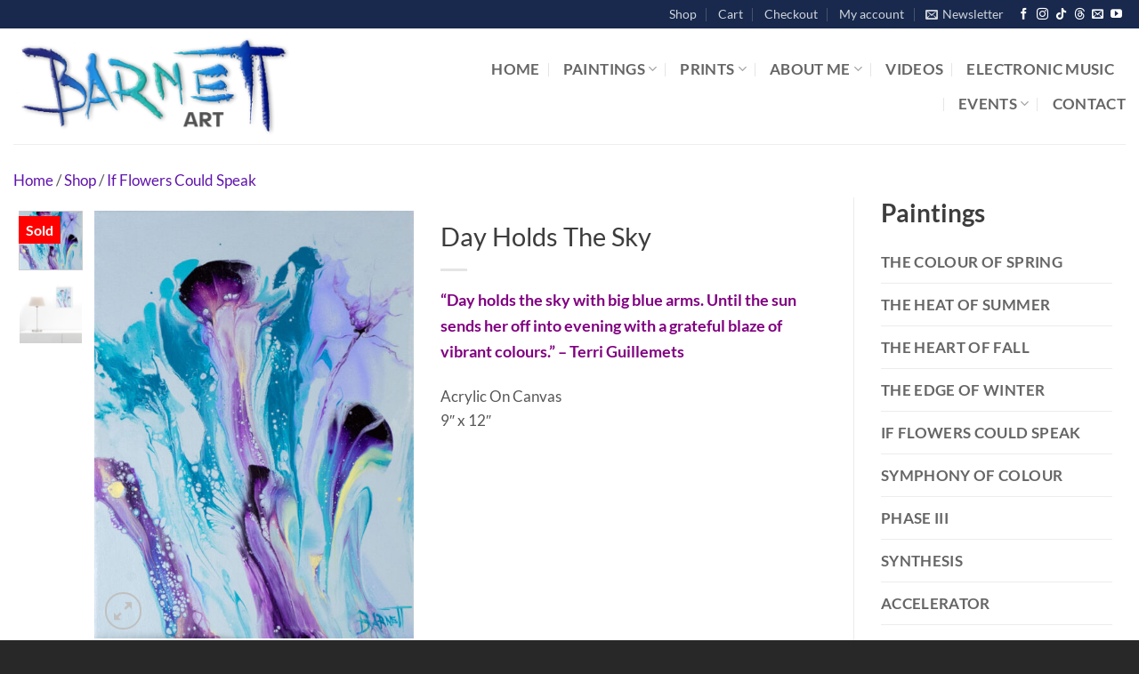

--- FILE ---
content_type: text/html; charset=utf-8
request_url: https://www.google.com/recaptcha/api2/anchor?ar=1&k=6LeitOMdAAAAAAClg9Ck1LDH5JdBscepVYhaQqfG&co=aHR0cHM6Ly9nYXJ5YmFybmV0dC5jYTo0NDM.&hl=en&v=TkacYOdEJbdB_JjX802TMer9&size=invisible&anchor-ms=20000&execute-ms=15000&cb=58j3xx7o8vgh
body_size: 45220
content:
<!DOCTYPE HTML><html dir="ltr" lang="en"><head><meta http-equiv="Content-Type" content="text/html; charset=UTF-8">
<meta http-equiv="X-UA-Compatible" content="IE=edge">
<title>reCAPTCHA</title>
<style type="text/css">
/* cyrillic-ext */
@font-face {
  font-family: 'Roboto';
  font-style: normal;
  font-weight: 400;
  src: url(//fonts.gstatic.com/s/roboto/v18/KFOmCnqEu92Fr1Mu72xKKTU1Kvnz.woff2) format('woff2');
  unicode-range: U+0460-052F, U+1C80-1C8A, U+20B4, U+2DE0-2DFF, U+A640-A69F, U+FE2E-FE2F;
}
/* cyrillic */
@font-face {
  font-family: 'Roboto';
  font-style: normal;
  font-weight: 400;
  src: url(//fonts.gstatic.com/s/roboto/v18/KFOmCnqEu92Fr1Mu5mxKKTU1Kvnz.woff2) format('woff2');
  unicode-range: U+0301, U+0400-045F, U+0490-0491, U+04B0-04B1, U+2116;
}
/* greek-ext */
@font-face {
  font-family: 'Roboto';
  font-style: normal;
  font-weight: 400;
  src: url(//fonts.gstatic.com/s/roboto/v18/KFOmCnqEu92Fr1Mu7mxKKTU1Kvnz.woff2) format('woff2');
  unicode-range: U+1F00-1FFF;
}
/* greek */
@font-face {
  font-family: 'Roboto';
  font-style: normal;
  font-weight: 400;
  src: url(//fonts.gstatic.com/s/roboto/v18/KFOmCnqEu92Fr1Mu4WxKKTU1Kvnz.woff2) format('woff2');
  unicode-range: U+0370-0377, U+037A-037F, U+0384-038A, U+038C, U+038E-03A1, U+03A3-03FF;
}
/* vietnamese */
@font-face {
  font-family: 'Roboto';
  font-style: normal;
  font-weight: 400;
  src: url(//fonts.gstatic.com/s/roboto/v18/KFOmCnqEu92Fr1Mu7WxKKTU1Kvnz.woff2) format('woff2');
  unicode-range: U+0102-0103, U+0110-0111, U+0128-0129, U+0168-0169, U+01A0-01A1, U+01AF-01B0, U+0300-0301, U+0303-0304, U+0308-0309, U+0323, U+0329, U+1EA0-1EF9, U+20AB;
}
/* latin-ext */
@font-face {
  font-family: 'Roboto';
  font-style: normal;
  font-weight: 400;
  src: url(//fonts.gstatic.com/s/roboto/v18/KFOmCnqEu92Fr1Mu7GxKKTU1Kvnz.woff2) format('woff2');
  unicode-range: U+0100-02BA, U+02BD-02C5, U+02C7-02CC, U+02CE-02D7, U+02DD-02FF, U+0304, U+0308, U+0329, U+1D00-1DBF, U+1E00-1E9F, U+1EF2-1EFF, U+2020, U+20A0-20AB, U+20AD-20C0, U+2113, U+2C60-2C7F, U+A720-A7FF;
}
/* latin */
@font-face {
  font-family: 'Roboto';
  font-style: normal;
  font-weight: 400;
  src: url(//fonts.gstatic.com/s/roboto/v18/KFOmCnqEu92Fr1Mu4mxKKTU1Kg.woff2) format('woff2');
  unicode-range: U+0000-00FF, U+0131, U+0152-0153, U+02BB-02BC, U+02C6, U+02DA, U+02DC, U+0304, U+0308, U+0329, U+2000-206F, U+20AC, U+2122, U+2191, U+2193, U+2212, U+2215, U+FEFF, U+FFFD;
}
/* cyrillic-ext */
@font-face {
  font-family: 'Roboto';
  font-style: normal;
  font-weight: 500;
  src: url(//fonts.gstatic.com/s/roboto/v18/KFOlCnqEu92Fr1MmEU9fCRc4AMP6lbBP.woff2) format('woff2');
  unicode-range: U+0460-052F, U+1C80-1C8A, U+20B4, U+2DE0-2DFF, U+A640-A69F, U+FE2E-FE2F;
}
/* cyrillic */
@font-face {
  font-family: 'Roboto';
  font-style: normal;
  font-weight: 500;
  src: url(//fonts.gstatic.com/s/roboto/v18/KFOlCnqEu92Fr1MmEU9fABc4AMP6lbBP.woff2) format('woff2');
  unicode-range: U+0301, U+0400-045F, U+0490-0491, U+04B0-04B1, U+2116;
}
/* greek-ext */
@font-face {
  font-family: 'Roboto';
  font-style: normal;
  font-weight: 500;
  src: url(//fonts.gstatic.com/s/roboto/v18/KFOlCnqEu92Fr1MmEU9fCBc4AMP6lbBP.woff2) format('woff2');
  unicode-range: U+1F00-1FFF;
}
/* greek */
@font-face {
  font-family: 'Roboto';
  font-style: normal;
  font-weight: 500;
  src: url(//fonts.gstatic.com/s/roboto/v18/KFOlCnqEu92Fr1MmEU9fBxc4AMP6lbBP.woff2) format('woff2');
  unicode-range: U+0370-0377, U+037A-037F, U+0384-038A, U+038C, U+038E-03A1, U+03A3-03FF;
}
/* vietnamese */
@font-face {
  font-family: 'Roboto';
  font-style: normal;
  font-weight: 500;
  src: url(//fonts.gstatic.com/s/roboto/v18/KFOlCnqEu92Fr1MmEU9fCxc4AMP6lbBP.woff2) format('woff2');
  unicode-range: U+0102-0103, U+0110-0111, U+0128-0129, U+0168-0169, U+01A0-01A1, U+01AF-01B0, U+0300-0301, U+0303-0304, U+0308-0309, U+0323, U+0329, U+1EA0-1EF9, U+20AB;
}
/* latin-ext */
@font-face {
  font-family: 'Roboto';
  font-style: normal;
  font-weight: 500;
  src: url(//fonts.gstatic.com/s/roboto/v18/KFOlCnqEu92Fr1MmEU9fChc4AMP6lbBP.woff2) format('woff2');
  unicode-range: U+0100-02BA, U+02BD-02C5, U+02C7-02CC, U+02CE-02D7, U+02DD-02FF, U+0304, U+0308, U+0329, U+1D00-1DBF, U+1E00-1E9F, U+1EF2-1EFF, U+2020, U+20A0-20AB, U+20AD-20C0, U+2113, U+2C60-2C7F, U+A720-A7FF;
}
/* latin */
@font-face {
  font-family: 'Roboto';
  font-style: normal;
  font-weight: 500;
  src: url(//fonts.gstatic.com/s/roboto/v18/KFOlCnqEu92Fr1MmEU9fBBc4AMP6lQ.woff2) format('woff2');
  unicode-range: U+0000-00FF, U+0131, U+0152-0153, U+02BB-02BC, U+02C6, U+02DA, U+02DC, U+0304, U+0308, U+0329, U+2000-206F, U+20AC, U+2122, U+2191, U+2193, U+2212, U+2215, U+FEFF, U+FFFD;
}
/* cyrillic-ext */
@font-face {
  font-family: 'Roboto';
  font-style: normal;
  font-weight: 900;
  src: url(//fonts.gstatic.com/s/roboto/v18/KFOlCnqEu92Fr1MmYUtfCRc4AMP6lbBP.woff2) format('woff2');
  unicode-range: U+0460-052F, U+1C80-1C8A, U+20B4, U+2DE0-2DFF, U+A640-A69F, U+FE2E-FE2F;
}
/* cyrillic */
@font-face {
  font-family: 'Roboto';
  font-style: normal;
  font-weight: 900;
  src: url(//fonts.gstatic.com/s/roboto/v18/KFOlCnqEu92Fr1MmYUtfABc4AMP6lbBP.woff2) format('woff2');
  unicode-range: U+0301, U+0400-045F, U+0490-0491, U+04B0-04B1, U+2116;
}
/* greek-ext */
@font-face {
  font-family: 'Roboto';
  font-style: normal;
  font-weight: 900;
  src: url(//fonts.gstatic.com/s/roboto/v18/KFOlCnqEu92Fr1MmYUtfCBc4AMP6lbBP.woff2) format('woff2');
  unicode-range: U+1F00-1FFF;
}
/* greek */
@font-face {
  font-family: 'Roboto';
  font-style: normal;
  font-weight: 900;
  src: url(//fonts.gstatic.com/s/roboto/v18/KFOlCnqEu92Fr1MmYUtfBxc4AMP6lbBP.woff2) format('woff2');
  unicode-range: U+0370-0377, U+037A-037F, U+0384-038A, U+038C, U+038E-03A1, U+03A3-03FF;
}
/* vietnamese */
@font-face {
  font-family: 'Roboto';
  font-style: normal;
  font-weight: 900;
  src: url(//fonts.gstatic.com/s/roboto/v18/KFOlCnqEu92Fr1MmYUtfCxc4AMP6lbBP.woff2) format('woff2');
  unicode-range: U+0102-0103, U+0110-0111, U+0128-0129, U+0168-0169, U+01A0-01A1, U+01AF-01B0, U+0300-0301, U+0303-0304, U+0308-0309, U+0323, U+0329, U+1EA0-1EF9, U+20AB;
}
/* latin-ext */
@font-face {
  font-family: 'Roboto';
  font-style: normal;
  font-weight: 900;
  src: url(//fonts.gstatic.com/s/roboto/v18/KFOlCnqEu92Fr1MmYUtfChc4AMP6lbBP.woff2) format('woff2');
  unicode-range: U+0100-02BA, U+02BD-02C5, U+02C7-02CC, U+02CE-02D7, U+02DD-02FF, U+0304, U+0308, U+0329, U+1D00-1DBF, U+1E00-1E9F, U+1EF2-1EFF, U+2020, U+20A0-20AB, U+20AD-20C0, U+2113, U+2C60-2C7F, U+A720-A7FF;
}
/* latin */
@font-face {
  font-family: 'Roboto';
  font-style: normal;
  font-weight: 900;
  src: url(//fonts.gstatic.com/s/roboto/v18/KFOlCnqEu92Fr1MmYUtfBBc4AMP6lQ.woff2) format('woff2');
  unicode-range: U+0000-00FF, U+0131, U+0152-0153, U+02BB-02BC, U+02C6, U+02DA, U+02DC, U+0304, U+0308, U+0329, U+2000-206F, U+20AC, U+2122, U+2191, U+2193, U+2212, U+2215, U+FEFF, U+FFFD;
}

</style>
<link rel="stylesheet" type="text/css" href="https://www.gstatic.com/recaptcha/releases/TkacYOdEJbdB_JjX802TMer9/styles__ltr.css">
<script nonce="5MGwD_euJXq4hZ6PlcA-GQ" type="text/javascript">window['__recaptcha_api'] = 'https://www.google.com/recaptcha/api2/';</script>
<script type="text/javascript" src="https://www.gstatic.com/recaptcha/releases/TkacYOdEJbdB_JjX802TMer9/recaptcha__en.js" nonce="5MGwD_euJXq4hZ6PlcA-GQ">
      
    </script></head>
<body><div id="rc-anchor-alert" class="rc-anchor-alert"></div>
<input type="hidden" id="recaptcha-token" value="[base64]">
<script type="text/javascript" nonce="5MGwD_euJXq4hZ6PlcA-GQ">
      recaptcha.anchor.Main.init("[\x22ainput\x22,[\x22bgdata\x22,\x22\x22,\[base64]/SFtmKytdPWc6KGc8MjA0OD9IW2YrK109Zz4+NnwxOTI6KChnJjY0NTEyKT09NTUyOTYmJnYrMTxMLmxlbmd0aCYmKEwuY2hhckNvZGVBdCh2KzEpJjY0NTEyKT09NTYzMjA/[base64]/[base64]/[base64]/[base64]/[base64]/[base64]/[base64]/[base64]/[base64]/[base64]/[base64]/[base64]/[base64]\\u003d\\u003d\x22,\[base64]\\u003d\x22,\[base64]/DqMKUwq/CkcOlMSjCvMKDw73DtGYFwpnCsWHDn8Ofe8KHwrLCvcKqZz/DuXnCucKyLcK2wrzCqFdow6LCs8OCw6NrD8K4NV/[base64]/CkcKEZUAMaMO2w6YQBGBowpVhw5UDM0k2wqPCnk/Dp2o6V8KGUBfCqsO1CUBiPnzDucOKwqvCoCAUXsOGw4DCtzFoG0nDqy3DsW8rwrJTMsKRw6jChcKLCQIyw5LCowDCngN0wqEhw4LCulwAfhc7wrzCgMK4FMKoEjfCrlTDjsKowpHDtn5LasKudXzDtz7CqcO9wqlKWD/Cv8KZcxQlARTDl8O6woJ3w4LDu8Ojw7TCvcO6wonCuiPCvkctD0Rhw67Cq8OOIS3Dj8OIwrF9wpfDtMO/wpDCgsOSw4zCo8OnwprCpcKRGMOsV8KrwpzCv2lkw77ClQEudsOoIh02H8OAw59cwqVKw5fDssO5I1p2wrksdsOZwo1cw6TCoWXCk2LCpXQuwpnCiF13w5leD2PCrV3DgsOHIcOLfAoxd8KgdcOvPUHDuA/CqcKxeArDvcOOwpzCvS06dMO+ZcOlw4Qzd8Oww5vCtB0Jw6rChsOOBC3DrRzCnMKdw5XDniDDmFUsd8K+KC7DgVTCqsOaw74+fcKIZxsmScKBw73ChyLDs8KcGMOUw6bDmcKfwosWTC/CoH3Drz4Rw6tbwq7DgMKTw6PCpcK+w53Dphh+SMKkZ0QPflrDqUomwoXDtXHCrlLCi8Oawrpyw4k4IsKGdMO/[base64]/CiwxeWGjCnk7Cv2MuwqI3w6vDq8Kzw6/Di07DlMKkw7rCnMOhw5pvHMOUL8OTPBl2GlIKd8KLw5AgwrRmwoM0w44aw4dcw5g3w5nDgcOaLgFxw4FKZSzCocKyMcK3w53DqsKRPsOjOgnDoQbCpsKmWTTCtcKSwoLCncK9S8OkcsOaEsK+Fx/DmcKkZikwwoUAO8Ohw6sBw53DsMOaEiBzwrwUa8KJQcKVMBbDgXTDksK2eMO5bsOpbcOaekl6w5wewq0Zw45wUMOpw5PCk23DlsOJw63DlcKZw7/[base64]/[base64]/d8KiwoXDoiHCpMKXwoHClApswqVjw7fCosKfw43ClGDDjD4Awq/ChcKuw58BwpfDnwUSwrLCu1JaNMOBBMOrw4VIw5Vpw5zClMOeHEN2wqlVw7/CjXrDnFnDhXnDn3gmw6EhMMKmQDzDsQINJiAOXMOTw4LCoRByw7LDv8Okw5XCl1RYIEMRw6LDrBjDnFsvNA9BRsOGwoEbdsOPw4HDuBgUHMKQwq7CscKAcMONQ8OrwppFT8OCLxcSYsK3w7/Ci8KtwqRhw5c/R3bDvwTDh8KMw6TDg8OlLltdWHsnMVHDmEfCoBrDvixywqDCpmnCnCjCtsKlw7E3wrA7G2BrL8OWw57DqRsiwpzCihZswozCu3U/w5Mgw49Rw5wkwoTCiMOqDMOAwqt6SX5Fw43DqkHCjcKaZk9rwo7CkT8/MMKhKgsvMixrCMO1wofDpMKlXcKIwrfDkjfDvS7CmCgzw6HCuQrDkznDjMO0RnQOwofDjwDDnwrCpsKMZBYPVMKew550CTrDvMKgw7LChcK8TMOHwrUcWy4PZhfCoA/CvMOqPcKAWVrCnlQTbMKNwppBw7hdwo/CmsORwrvCq8KwJsKLQTnDt8OgwpfCjWRLwp4ec8KEw456X8O9HHDDunjCrQA/IcKDeUTDnMK4wprCsRXDjHnCvcKrZjJ0wrbCvn/DmnDDt2N+JMOUG8OtDUvDqsObw7LDp8KqZ1bCnmoXHsOoCMOzwqZXw57CvcOgHsKTw6rCoy3CnyfCunEJTMKCUDJsw7vCtB5uacOdwqHCrV7DjyIewo9cwrohK0zCqwrDhW3DoS/Dt3HDgRnCjMOfwpBXw4JCw5bDiEVKwrxXwpfCn1PChcOEw7zDtsOhXMOywosnJg5xwpzCvcOzw7MXwo/ClsK/Hw7DoC7DoWrCicO4ZcOpw4x3w6p8wpFvwocjw6kQw7TDn8KsasK+wrXDssK5DcKaEsK5F8KyE8Okw6jCp0IRw7wewoc/w4XDqnTDvk3CtyHDqkrDoCDCqjUqfW9LwrDCuxHCmsKPOSk6BB7DrcKqbH3DsH/DsCbCocKbw6bDn8K9DV3Drj8nwqM8w59Two5lwqBFYcKvCxZMHA/ClMK0w4Ekw5AwIcKUw7Z5w47DvUbCtMKuccKxw6zCnsK6IMKrwpTCocO3XcOVacKrw6DDnsOcwpsvw78SwonDlns+wp7CoQzDr8KzwpZGw5LDgsOqf3bDpsOBKAvDm1/CocKNLgHCpcOBw77DgFIWwpxRw7MFKsKjFAhwXnJHw7F5w6PCqzZ6EsKSMMK9VcKow77CssOMWSTCpMO6KsOnHcK7w6Iiw71ww6/DqsK/w6l5wrjDqMKowoQGwp7DlmnCtgcOwoYswoRaw6vDvDVbR8KNw6TDtcOtREUDW8KowqxSw7bCvFE3wpHDs8Oow6fCusK2woPCpMKzSsKIwqJLwoAwwqNHwqzChTYUw5XCrArDrEXDiBtKScKGwpNbw5gKD8OZw5PDo8KYU2/CnyAqdx3CscOeK8KAwpvDlxfCgn8Pc8Kiw7Vnw5VxNzYJw4nDhsKMPsONdcKxwo5dwrPDp33DrsKaJg7DlSnChsOdwqZPEzjDoU16w7QXwrRsPxnDvMKyw6lcLW/Ch8KmTjfDl3sVwrjDnRHCilPDqDMYwqLDtTvDhRhhLGJyw4HCmjnDhcOMWTQ1SsKPAwXCgsOPw6TCsC/CpsKpXkl8w61JwoFGUDHCvwLDk8OWw4scw6bClU3DjQV8wqbDpAZEJ0c+woccwrXDoMO3w4sYw7JqWsO4e1QzJTp+ay3CtsKtw5kowo0mw5HDvcOpKcKwR8K1HGnCizbDscOpTyUmD0R8w70QOSTDkcKqc8K/wqrDu3rCisKfw53DqcKwwpzCsQ7CtsKkXHDDnMKfw7XDiMKPwqnDrMKuPVTConTDmsKXw6nDlcOYHMKZw6DDphkNKiVFesOKTRBPLcOqMcOPJn1zwpLClcO0TcKlf0xjwpfDlkpTwrAAHMOvwp/CrS9ywr8kMsK+w4vCmsOMw4jCrsKCDcKCYDVEEHbDs8O1w6AcwpdGZmYHw6bDgVXDmsK/[base64]/CgMKiw5PDksOjX8OkXcOCwrpOwoswNyXCkcKcwoPCsHMSWUnDrcK6V8Kxwqd3wrnCi18aEcOUJ8OpYUPChm8REmPCugnDocOhwoMkasKwacKCw4F7EcKZL8O8w5HCm1LCp8OIw4A2ScOATREQKsO4w6fCocODw4/CnURNw6dkwo7CmX0OKzlHw6LCtBnDskA+QTwiFBluw7vDlSh+DgtNacKmw745w7HChcOLSMOqwpRuAcKbA8Kgcnlww4/Dhy/CpMKjwoXCkkrCvVfDumlIVT8FPT1oVsKrwr5FwpJWNDMOw6PCgzBAw7fComhnw5MKCHXDlnshw7TCocKcw516NmjCkm/DjcKCDsKowq/Dslk/JcOkw6fDrcK3HlskwpfDs8OpTcOQwrPDmBfDiRcYWMKhw7/[base64]/TsK7woLCiMKDw6zCoA/DnVQ0LWUMHXYnwrvDhDtecwPCu21qwo/CksO8w4h5N8OgwovDlmUrOMKeNR/CtlvCt249w4TCmsKNFT5Jw53DlRHCtcOKG8K/w70Vwp03w4cET8OTNsKOw7DDuMK+OiBtw5bDqMKFw5ofe8OCw4vClR/DgsO+w44Uw7TDisK7woHCl8Kgw4XDvsKlw6lWwo/DlMOxTjwnUMKDwrfDhsOGw5UKJB0KwrxiXhzDoijDoMOlwovDscO2fsO4RAnDoSgIw48bwrdGw4HCoGfCtcOFfBjDn27DmMKEwrDDoiTDrETCjcO3wr5PKQ/CqGYpwrhew5Nhw5hHCcOAARhxw4LCg8KAw4bCrQnCpD3Ck0DCpkvCvThfV8OLD1kIAcKuwqPDqQc1w7DCjCTDgMKlBMOmJ3fDrcKWw5vDpC3DpwV9w7fCnV1SfRJJw7wJGsOvRcOkw7jCj0jCu0bCjcKAWMKEHVlOYhxVw4nDgsKaw6/Cg1hmQAfDnRN7PMKDWUJtRT3ClFvClnpRwps+wrpyRMKdwrY2wpcSwq89VMO9czI1HFDCrwzCqzYwQjM5UwfDpsKHw5Bxw6TClMOWw7NWwovCr8KxHB5jw6bCkAvCqXgsdcKKI8KrwqzDmcKrwqjDqMKgdlLDjMKgQ3/[base64]/CuCknwp8IIw1bwqA2w6DDpMO/wovDlMKfw7oPwp1cFwLCvMKCwo/Dr3nCmsOgX8KPw6vChsKwesKXFsOJbynDvcKpenTDmsKMP8OWakPCi8Khb8Okw7wLQsOHw5fCrmt5wpkieCk+wrDDrkXDscKdwr3DisKtDQV9w5DDmMOHwrHCjEvCvgl8wpVoR8OPccORwq/[base64]/CrsKvOD0Ja8KiIQxfw4loesKdfizDp8ORwqrCm0BsW8KTVSwZwrgJw5PDmsOfBsKIZ8OXw6p8wq/DjcOLw6nDiyIdBcOaw7lMwpnDkgJ3wofDs2HCv8KNwo1nwrPDvSvCrCB5w6kuRsKcw77CkhHDs8Kkwq/Dv8Oaw7sPV8OLwoo/JsOlUMKye8KZwqLDqnBZw65ORmQrElUqYzPDkcKdJADDqMKqZ8Osw7fCtx3Dl8KGXRE4N8OQQTVLfMOFMBDDkwEfb8K0w5DCsMKVE13DtiHDlMOawoDCn8KLX8Kiw67Chg/CpsKDw403woMmMSzDjj05wqN4woliPll8wpTDjsK3G8OmCEnDvG02wp/DscOjw6XDvk9kw4nDl8KZYsOJYzdsawXDkWINf8K3wqjDv1USOUZmXRjCm1bDhUAMwqgHFFvCuCPDpmJDZcOxw7/[base64]/Ch8KeacOYw7nDsBcQK8O2wpTCjwFpNcO+w6ECw4Ruw67CgwvDrmA6EsOaw64nw68gw4gTbsO2SmjDm8K1w6lPQ8KuOMKHKUbCqcKRLwAvw5k+w47Dp8KpVjfCoMOlaMODXcKKYcOaf8K5PcOhwpLCkApbwpNFeMOsBsKaw69Aw7AMf8O/GMO6XsO3MsKuw5cmKXPCjQbDusOdw7zCt8OOa8Kiw5PDk8Khw4YlEcKDJMONw4cAwpwsw4dIwqcnw5DDr8O2w5jDsGh/QcOsCMKhw5kTw5XCjcKWw6kwXQ1Rw57Dpm43LRTChU0oO8Kqw4M1wrXCqRVdwqHDjzfDscO9wojCscORw7HDo8KzwpZQH8KuAwvDtcOUIcK9U8K6wpA/w4bDpXYDwojDgXpdw4LDgGtwIwbDnkzChcK3wo7Dk8Kqw6N4Ggt6w4/CvsOgfMOOwoYZwonDr8OVwqTDuMKtMcKlw5DDkEB+w44gdVBgw4oCBsOfVyAOw40xw7zDrX4nw5bDmsOXGQh9ewHDiTrDicOlw5nCjsKlwoVKHlBXwrDDvDnCq8KLW3tQwqjCtsKTw6c/H1RLw6LDqn7CocKtwowjYsOsWMOEwpzDsm7DrsOrwodYwr8TKsOcw6c6RcK2w6HCkcKww5DChGLDp8OBw5tgw6kXwrE0QsKewo1ewrTDiQQnEh3DtcOGw7p/UyMQwobDuU3ClcO8w6k6wqTDgw3DtjlucE3CgHfDvUcpKGPDvyLClsKvwoXCgsKXw5MVR8OnBMOqw6LDlyzCmX/DnAjDsRrDpFvCg8O9w6RBwoNtw652WSTCicKdwoLDuMKiwrvCvXzDm8K/w5ROOSAVwpk6w5xDSAXDk8Obw4wyw49WaxDDtcKJSsKRSVovwoBFF37Dg8KhwoHDsMOfG37CnwDClcOxe8KGKsKew6zCgcK1IUVCwpnCiMK0EcK7NirDunbCncO9w7oBCUbDrD7DvcOew6jDmlQhUMORw6Evw7pvwr0rf15nfRcUw6/Dgh8sI8Obwq1fwqd+wrbCpMKuwobCt34XwqRWw4YDdRF9woF5w4cAwrLCt0oIw53CoMO1w5h9e8OUb8Orwo0VwqjCrRLDtcOzw6fDqsK8wpcuTcOiw6opcsOZw6zDvMKOwpplRsK/wqptwoHClSrDoMK1wqBQX8KEdmRowrfCv8K8DsKXRUIvXsOyw5VjWcKdZ8KXw4coLCAwbMO6EMK5w4phGMObfMOFw5B6w7DDsBrCq8OFw7/CqVzDjMOoS2HCv8KyVsKMKcO/w5jDr1VyEsKbwrHDt8KhNcOHwo8Lw5PClzU+w6Rdb8KawqTCrMOwBsOzbnvCg0cecyBObSLCozDClMKub3o6wr7DslR1wrvDicKmw5vCocOVKFbCpSbDg1DDqihoHcOaey44woTCqsOqNcOaFU8GaMKZw5kfwpvCm8KZd8KzUmnDgRPCqsKXOcOvI8Kew5gPwqPCuTI/XcKIw5IVwppswqUCw69Cw4xMwqXDq8KzcU7DoWt9cwnChnLCjDwxBiImw5Vww5vDlsOLw68cD8K4JhZfPsOXScKNV8KiwqFlwpZWX8OODl4zwoTCl8OawpTDpzdaQk7ClAFyFcKrbXXCuwDDtnDCisKZV8Olw6nCrMO7XMOZdWjClMOqwop/w6I8Y8O7wpnDhGPCsMOjTDlWwoI1wrbCjjrDni3Cty8twpZmGi3CiMONwr3Cs8KQQ8K2wpLCpSbDmhZ3fxjCjjgkL25jwoLCk8O8E8K/wrIsw47ChF/[base64]/[base64]/[base64]/Dv8K+EWHDgTfDhsKLwotlwocaGzLCmcOnFQJgbX9hETjDhkFrwrfDnMOYPMKHRMK5QC1xw4QiwqzDoMOSwrdBA8OPwpRvYMOIw5M8w6cpLj0Xw4/[base64]/UAXDiMKNw5kPw7vDmcOaPsKCOCbDnBTDhXVsw6TCucKkw71MaGwqJMOLF2jCt8K4wojDmH11V8KRTT7DtixCw63CuMODdwLDh0BZwojCsCTChSZ5PFPDjDEuHUUjN8KTw6fDuAzDkMOUeG8IwoJFwpXCuQ8qGsKbfCDCvigXw4/[base64]/[base64]/I1l/JTlkwoZQIxoDw5xGw50vfyRhwrvCgsKsw67Co8KgwotqD8OYwpXCmMKVFj/DsX/CqMOCH8OyVsOgw4TDrsKacy9TNVHCvxACC8O4M8KyVGd3eHZNwrJ+w7vCocKETwAsD8OCwqLDqcO+CMOHw4TDmcKrBxnDqhxiwpUvEXBOw5pSw6fDvcOnLcKATWMPWMKfwqg2TnVyVU3DocOGw7cQw67DkijDgQ4UVUljwopkwpPDqcK6wq0owpPCrTrCicOgMsOhwq/DhsOSABXDpgLDvcOkwqkONg0Gw4kZwqB0woPDj3nDtzcFDMO2TAoMwoDCujfCo8OJKsKGDMOxAcKdw5TClcKYw4NpDBR6w47DoMOew4TDu8K+w7YMQ8KMScOzw5pUwqbChljCkcKcwpzCgH/DiHV6PS/[base64]/DpSLDh8KNwpfDjzrCmcOCwpV6w6/DskvDjhY7w797HsKIa8KlVRDDiMKBwoAQA8KlTA90SsKUwpVhw7/Cp3LDlcOOw4s0Enwrw6oCa0lYw6RsfMO/On7DgsKpSVrCncKVNsOgFTPCgSzCjcOTw4PCi8KqLSFIw4BHw4hdAUIYHcOKFcKWwo/DgMOid0nDtsOQwpQhw5suw4R5wobCssKfTMO9w6jDpT7DokfCl8K+JcKDIRQxw7bDn8KZwrLChQ9Gw7vDu8Orw65tSMKyQMO3f8OvDlErecKew6PDkl0AYcKcd0tlAyzCozfCqMKZHi4ww4bDpkYnwqdqCwXDhQ5Sw4/DvSzCuXYuREERwq7CoWknHMOwwoJXwo3DmTxYw7rClRYtYsOJTsOMEsOaN8KAcmLCtHIdw4vCsmfCnzNSGMOMw7MMw4/[base64]/Dpx3DnBIQB0TDqUbCpQsTw5xIw5FmYUvCgMOyw5bCrcKIw6syw6rCv8O+w4dCwpEgfcOjD8OWCMK/[base64]/[base64]/Dp2zCqjbDjgDDqcOFw4c3wrXDp2pCOxBnwqHDqWLCjzx7GgcwIcOVA8KsYinCn8KFBjQeRy/Cj2PDksKqwrkwwpDDkcOmwoUZw4hqw6/CsyfCrcOfa1LCkUbCs2gUw4PDssK1w41YdsKVw6XCvFl4w5nCu8KbwpwLwoDCk1tpKMOVanvCi8KpIsKNwqA7w4Q9PHrDoMKEfAvCrmVrwpMwTMOLwrTDvCPCi8KAwplWwqHDjBs3wr8Kw7DDpRrDm13DoMK2wr/CqTjDicO3wrTCrcKHwqotw7bDtidOSBxUwqNYYcKvY8K/[base64]/[base64]/Cr8KkY8OoOSfDuywVBHR3Z0jDukA9FFTCt8KeURY0woVkwqUXXEkiHsK2w6jCgEDDgsKiOxzDvMO3Cng+wq1kwoZpeMKWZcOewrc/wo/DqsOow7oJw7tSwps6Rn/Dl33DpcKsHnEqw43CiDLDm8Kbwrc2KcKLw6jCgWUNVMKeOXHCgsOAUMO4w5YPw5VXwpBYw60FNcOfbi0xwpFvw4/ClsOcVlEUw7rCunQ2WMK7w73CqsO/w7cwYVLCgsK2e8O8BBXDpAHDuWTCvcK6PSzDni3CjFXDuMKtw5fDjGE2UVZ6c3E1JcK9O8KAw5bDvzjDg20BwpvDimF3L1PDogrDlMOXwq/Cm2tCXcOhwrUXw5ptwqLCvcK/w7QYQ8OsGy42wrF/w5vCkcO/fHM0DAdAwppzwqlYwo3Dnk7CvsKYwrIvO8KGwo7ChUHCmgbDusKWRhXDthtGOB/DmMKQYSY+eyfDvsOGB1NdFMOfw6BKRcOcwq/CiEvDjg9+wqYhF149w4M/cyDDqXzDpHHDq8Ohw5TDgR0nDQXCtHo9wpXClMK2Xj1kPEnCtwwFWcOrwo3CmV/Ds1zCjMO9wq3DigfClETCkcOzwoDDpMOqcsO8wrhuPGUaRmDCiFDCoVlcw47CucOHWwBmDcObwo3CsFjCsyxPwqnDlWM5XsKVB1vCrXTCk8KADcO0P3PDqcO8bMK7HcO4w5jCrgopHCTDnUw2wqpdwpvCsMKRQMK/SsK2C8Owwq/Ci8Olw40lw48Pw4nCuTPDiCZKSw1Bwp4yw6DClApaZmMvXiJqwrcXfHtIU8OgwozChjjDigUQSMObw4V7w7wvwqfDvsOYw4scMjfDscK0CmbCjEEXwoBTwoDChcKqU8K1w7BTw7/CkhlVO8OXwpvDlk/[base64]/CgRMJwpzDn8OWHcOMB2w8w7rDniI/fAAEw7RrwrlYLMOEJ8KfG2rDuMOdI2XCkMOPXWnDi8OnSQZVO2o8J8Knw4dQFXYtw5clERPCk3cvMT97XXkhQjjDqMO6wrTChcO0asOOBHfDpTTDlsKjR8K0w4bDoCkzLhE/w4zDi8OdXFbDnMKywrV1UMOdw4lCwqPCgTPCocORTwFLBAgkcsKXQGM6w5LCkCzDmXjCnljCk8Kyw57CmktWTB8mwqHDgldywod7w4cMM8OQfizDmcKxWMOCwpN0YcOsw6nCnMKwVT/CjMKnwp5Sw7zCu8OjTh91K8KVwqPDn8KXwr4QKFFZNDZQwqnCrcOwwr3DvMKFZ8O3JcObw4bDgMO4VHJkwrJ5w6MwUVBlw6DCjCfCkjlnW8OcwpliElYswrjChMK5MmPDuS8oUSZKbMO2ZcKSwoPDhsOtw6Y0FMOPw67DrsOdwqsUD3c3A8KXw5tyVcKKDg7CpX/CsUMKXcKpwp3DixQAMFc8wrjChXQ3wr7DglJpZmIaGsObQCxYw6rCqkPCvcKhZcO5w47CkXgSwpthfG4IXz7Cg8OMw6dBw7TDrcOvPhFtTMKEQSzCukLDk8KnR25eDG3Cq8KmAzl1cBkDw70Rw5vCiSbDgMO0LcOSRG/Dn8OpOzPDi8KsDTgDw43Co3bDnsOeworDqMO1wok7w5jDosO9WznDvXjDkE4AwqBwwrzCuTBCw6fCmyXCiDFBw4vDmgApMMOPw7rCiSfDkBIawqUsw5LCtcOJw7pXFicsIsK2H8O7K8OTwqYEw6nCu8KZw6QwCSkcF8KNJAgaOWNuwpXDlTbDqzZLcRYJw4/[base64]/DucKHwp/Dn8O4w6nDulrDqUbDiMOeU8K5woHDhcKUFcKmw4TCryRDwrA/N8KHw7EewpFsw5HCocKyMMKowp80wpQYZRbDgcOsw5zDvj0fwrbDv8KZEcOKwq41woLDkFTDgsO3w4fCqsKbcgXDhirCi8O/[base64]/b8KOJS7Cj8OFBMKlwobDs8OWw7glR2TCvlHDmx0QwrElw5fCisKkX2PDvMOEME7DlsO8TMK7CT/CulpVw4l1w63CgC4fSsO0dEYGwqMvUsKcwp3DrEvCulLDkgPDmcKRwrHDq8OCU8KfQBwgwoVHUHRJdMOsSGXCqMKrGMKNw71HESDDnScWbF/[base64]/DkmrClsKSa8KiVRJ/wq/DnEnDsw8ZaUbChgHClsOiwqPDnsO8T38+wrTDhsKqMHDClMO9w69kw59RJ8K9BMO6HsKFwqt4QMO8w5RWw5HDkUVMFwRpDcK8w7NKLcO0QjY9PWYOesKUQsOYwocdw7sWwq1UcsOyLsOTD8OtVBzCvRZJw4Rgw6/CvMKMZxBOUMKHwq8qDXnDrHDCgz7DnRZ4ABbCoQ8RXcOmN8KBQw/[base64]/UsKfw4EzwqR1QzAdwpI1wrgVWA7CmVAvHsKiBMOzDcKEwocCw5cPwpPCnUd3SUnCr3sQw7JVLiB1GsK3w6bDsAMUZEvCjVHCo8KYE8OEw7rDlMOYbjAnMQNTfTfDiWjDt3XDgQU4w7N/[base64]/V151wohPw7MHU2obwrNmw6DCnxgow4pbfcOQw4LDu8O7woxbecOLZzViwr8DWMOWw4jDqQLDj2AmbgBGwqMjwqrDpMKhw4TDrsKTw77CjsKwdMO3w6PDoV0aHMKVZcKxwp9Uw7XDpcOEWknDs8OzECvCt8OpcMOMEzx1w7rCkSjDhnzDscKew7/DusKVcXp/DsOKw4ZFX1F6wqXDugs8bsKLw5jCscKvHRfDoDFiTALCoQ7CuMKJwqzCtkTCrMKmw6/CvEPCpRDDi0MHb8OqEmMcOW3ClCZHX0hfw6jCucOqU28xTSnCtMOJwoAqGScfXh7ChcOewp/CtcKMw5vCqirCosOPw4XDiUV5woLCgMOrwprCt8OSCn7DgsKRwq1uw7wlwpDDscOTw6RYw6FaMwFkNMOhGS7DqTzCo8OAUsOgb8KPw5LDosOOBsODw7VcJ8OaGx/CrgwTw6IeQMKifsKSag0/w5oJJMKAS2rDpsKnLDjDuMO8JcORVFTCgnNqAhzDgkfCjGMbHsOqIDwkw5bDkQ/CkcOEwqYMw5pJw57DhMO8w6p3Qk/[base64]/[base64]/CsKWwp3Dk8KVw6Adwo8Ywp4+cTwDEMOxwqQnWcKmwpfDvsKiw5RQIMOlJSMSwqsbbMK3w6vDgjApwo3DgEwKwpsIwojCq8Oyw7rChMO2w7TCnFZxw5vCgz0ydxnClMKyw6kfE1t/[base64]/CpkrCghPCjUzCkxPCkW/Cj2FYVHMnw5Nlw4PDghQ4wqTCp8Otw4bDlsO7wqY9wqskBcOEwo9tK1Nrw7QlGcOuwplhwpE8JnAFw64JJjvClMO6ZBVMw6fCpgnDmcKcwpTDuMKywrHDhMKCI8Ksc8Kswpo/[base64]/Fg4zSsKid8KwwqnDoMK2XcOoUSloGhYvwq/Cq0zCiMOkwrnChsO4WcK4K1DClRpKw6LCtcOcwqLCmsKvGyzCoVgswonCn8KYw75uTz/CkB8Lw6xgwojDgyh4G8ODTgrDrMKhwodkflVxc8KVwqEKw5/CksOowrk5wofDtioxw6xDNsOzQsO5wpRIwrXDoMKMwpvClDZCOijDp2AuAMOQw7HCvnw7EsK/EcK+wqfCkG5lNRjDqMKfKgzCuhN+BMODw43DjcK+bEzDo3/Cr8K9NsOxXmfDvMOFKsOiwpbDpEZXwrHCoMO3d8KPY8O5wqvCvi5XRhzDlhjCtzhdw54qwozCkMKrAsKKRcKcwrhLKmhqwq7Cq8K9wqLCvsO+w7EdFgJaLsOOKcKowpdaaklbwpJ3w6HDssOFw4sswrzDkQgkwrjCuUsZw6/[base64]/DjTNQwo9AwpTDpMKnSwDCiVh8BsOxwq7DssOjb8Obw4XChnvDlDwUacKKQT1dTcKKf8KcwqgEwpUPwr/Cm8KBw5rCmnJ2w6TCplVLZ8OHwqQQIcKJE2AJbcOmw5DCkMOqw7nDvVbCm8KswovDm2PDpk/[base64]/woDCuMK0wpYsJCZgwpkIwrx7PwQEScK/I0vCvhxUVMOuw7gfw7ZJwqfClBvDtMKSPFjCm8Kjw6Jow4MEL8O3wqvCnVp0I8K+wodpT0HCkyZ1w73DuRnCisKrAMKWTsKmKcODw7QewofCo8OyCMO6wpDCvsOjUGcrwrZ/wqfDm8O9csOywrlJwp7DhMKCwpUNVRvCvMKuYcK2MsOOaG9zw6Nof3skw6nDvMO+wph3X8O4LsORNsKJwqXDvXjCtRNzw7TDmMOZw73Dkh3CoUcNw5EobGrChy1ySsOlw5dRwqHDt8KPYBYwLcOmKMOiwrnDsMK/w4PCr8OZJQrDh8ONYsKnw5zDqVbCiMKnHQ56wpEPwpTDjcKzw6BrL8KqdnHDpMOkw5PCgXfDqcOgVcOnwoNxJ0osIg12L2EFwrzDmcOvRERQwqLCljAnw4JmSsKEw67Cu8Kqw4vCn1caeQQPTTFXHmFXw7/DrzMJCcOXw4QLw7fDlCF/S8OSDsKUW8KrwoLCjcOfBWpbUR/DimQuFMOYBn3DmB01wrLDj8O5dMKiw7PDg0DClsKVwo1twoJvd8KMw5LCl8Ojw65Vw6jDkcK0wo/DvzXCmxbCtUvCgcK3w5rDuQDCkcOrwq/DjMKaYGI0w7F0w5xLYcKaSy7DjMKGWB3DssOPD1/[base64]/wrEzQlLDjG/[base64]/ClUXCn1I5I8Klw7YrwqzCkVMPaGA9F286w4csPUcWA8OQJUsyMH/ChsKdHMKOwrrClsOYwpfDsh96aMKDwqbDj05dE8OKwoAAPXvDkw5+PBg8w7/Dk8OdwrHDs3bDrwVnKsK4TnIbw5/DtkJWw7bCpy/CrnFowrHCryogIDvDu0J7woDDl2jCv8KVwoQEesKiwpdYD3/DpTDDiVhbCcKqw5JtRcOdWj4uHghgNAzChE9UGsOzTsO/wpFJdVoSwoBhwofCgWlLDsKQccKqdy7DrCtue8ORw4/[base64]/CncKyw708w6XCvcKbwqoxGQlQUVJhTVXCiBFEQzQiYXcFw6ECwp1CTsORw6k3FgbDp8O2O8K2woMLw6MswrrCpcKzbXZoLhPCi28cwq/Duzovw6XDgMO5VMK4BBrDlsOkO2/DvXZ1I07DisOGwqsxbMKowrYLw44wwqpNw57CvsKtfsOsw6Adw4YHGcK3JsKgw4zDmMKFNnNswofCjFYRUE0iEMK4ZGJXwrPCvQXClyd/[base64]/DusOUw5M0OsKWwqcGLMONQMOVw4w4QDDChAfCkmTDqGrDjMOAHgjDhxx1w7DDqjzCjMOWB0NAw5XCvcOHwrgHw6FrFipdSjVJNMKPw6tIw5c8w5TDsXJyw6Ivwqh8wqg+w5DCgcO7IMKcRnJMW8O1wpR5bcOfw6/DnMOfw516KMKdw64pNQFrVcOYN1/ChsKswoZTw7Ziw4HDi8ONCMOfYHfDp8K/wqgDNcO7fAlVB8OMTwwMHkJCccK6Y1HCmxjClAZuKADCpWYXwrJUw5Ryw5nCs8OywrTCvsKleMOGM2zDu0rDoRwoBcKReMK+UQFUw7XDqQ5ZYcOWw7E3wrA1w5QTw60Pw5fDpsKcXcKvbcKhd2QTw7c7w4c/[base64]/dRLCvW7CgGwObMKuw5TDs8OFI1jDpw5cw6PDmcOAwpdMblfDjMKoGcK9DMOrw7B9ICzDqsOwbhbCucKzCVccfMOJw6jDmQ3Cu8KrwovCkiDCvx8aw4fCgMKKEcK/w7zCvMO8w7jCu0XDhTUGPcO/IWfCiGbDtmMeWMK8LTZdw4NJDS1wJMOdw5XCnsK0YsK/[base64]/DpcKIPBl0wr5bwp/DjUbCrltNFDrCl8Kib8Kuwp8fTChAGSYGTcKxw6t/JsObG8KrbhBhwq3DuMKrwqZbGknCljvDvcKqOh1VW8KWNRfChj/[base64]/[base64]/R39ZJsKZw4lCbXMuw48ywobCvm9lV8Ozwq8Dw7cpL8OBd8Kiwr/Du8KKX1HCuCzCn3HDh8OADcKpwpUnIHnCjjjCrMKIwpDDrMORwrvCu3zCrMKRwojDt8OHw7LCs8O5H8KKIn4OHgbChsOtw63DogR3cih+PMOqKUEZw6zChhrCgMKBwo7Dg8K/wqHDgjvDq1wGwr/CqkXDgUkwwrfCmsOAacKEw6/DrsOow48ywoBzw4nCk3Yjw4t8w6RQecOTworDqsO4asKNwpPCjTfDpcKfwpXDlsKXTynCq8KHw4ZHw4Fsw716w4A7w5PCtnLCgsKFw4bDocKkw4DDhcOzw5JOwrrDrAXDr3I+wrnCtDfCjsOmBA9MdhnCo3/[base64]/w5XDp1MYamwDw4/CjBggw5jCnMOTw4gyEMOkwohjw7XClcOrwoFIwo9qFFlFdcK6wrJvw7hWfFXDu8K/CyFkw7syA2TChcOnw6kWI8OFwojCiW0TwpcxwrTCgEfCrXpdwp3Cmj92D1YwL1lGZMKgwqImwpM3e8OUwqI/woJFTwjCn8Kiw7l6w5xlUsOIw4LDhCc3wpLDkEbDrSx8K2sGw4APScKtBMOlw5wCw7Z1MsK+w6/CtGzCgC7CjMO0w7HCucOBUgLDjQrChx10wrEow7ZDDCYOwoLDg8KvH193VMOnw4dtGGc5w55/RDfDsXZyRsKNwqNww6ZoP8K7XsKLfCVvw77DjA53ISk3AcO6w50WLMKKw57CmwIhwpvClMKsw6BNw5c8w43DjsKiw4bCi8KDSjHDoMKcwqgZwo1jwpsiwo0qXMKcccOowpQ/w7cwAF/CuDDCusKOYsOeV0w2wpwWPcKxWjjDuW9WeMK6BcKjSMOSacKyw4HCqcO1w5fCo8KMGsO/[base64]/CsMOIw4LCsQ8dasKkWsK1w5BMZcKfwpXDkMKJGsO7SMKDwojCqFUBw7N/w5HDmMKxKMOAMEXCv8OBwo1lw63DncOyw7nDmHg8w5nChMOjwogPwpPCnQFmwrctMsKJwobDpcKjFSTCpMOWw5xufcOhWMOWw4HCm0fDhCYowrnDkH1Kw6xJCMKKwoc4D8O0QsOWAW9Aw5xob8OjDsKoccKpS8KCZMKnYANrwqtBwp/Dh8OkwpvCh8OPO8OcEsKpSsOHw6bDpQ8XTsOyZ8K8SMKNwrIIwqvDmEfCpD5vwpZyd3fDhFZNekfCrcKfwqcMwowWCsOdQMKBw7bCg8KLBVHCn8OLVMO/ACkbOsOkZz56GsO1w6lRw5jDhA7DvDjDsABVH3QiTcKVwrXDg8K7Tl3Dl8OoFcKIF8ObwqbDpUt1cwVOwojDpMOjwo8Gw4jDqUvCvSTDr3M6wrDCmE/[base64]/ChxJcXsKow5rDusOVw7LCrj9gBhDDh3fDj8O9w7fDsTXCjjrCj8KDGBXDrW3Dm2/DlyPDhh7DjsKfwpY+bMKjc13Cm2ozLD7Ci8Kew603wq4oaMO1wotbwqHCvcOew6kSwrbDl8Kgw7XCuH3DhQsHwojDswDCrysNTVBNcWsFwog/[base64]/wqDCtcOnw60bw5Vew4IawoM+woRbDMOyJMKIA8O2fcOFw5cpNMOFUsOzwo3DrCnCnsO9XWvCo8OMw6F9w5VkYmFqfxHCl2tXwovChMOcW1hywoLDgWnCrQcpLcOWeAV/PwgaJcO3YHN3Y8OrFMOuB2DDo8OdNGfDsMKfw4lIY0jDoMKAwrLDjxTDsnjDh3FMw5vCkcKoIsOocsKORmfDh8O/YcODwqPCsxjCjSJbwrDClsK+w4DCl0PDuhvDhMOwEMKePWJmNMOVw6XDpMKewr0Zw5vDpMOyVMOsw5xXwro9Xz3Du8KEw7YjdQIwwpRUNkXClzDDtFrCvylnwqcxWMK0wr3CoBtJwr1iCn/DqiLCksKiHldAw74WU8K8woAwesKpw6EQP33Ct0TDrjxCwqjDqsKIw4Mgw79VARzCtsOzw5nDtQEUwqvCiivCgMOvfX9iw6MoN8KKw7EuAsKIQ8O2fcKpwrLDpMKXwqNUAsOKw5chCxfCtyUDHFvDkwVtR8KJEMK9JC9ow41jw5bCs8OvHsO9wo/[base64]/Dsm4Xw5E5Xhd2bkDCuSkUH8OSJcK/w6sobMOmw7jDg8OFwr0xGybCm8KXw4nDtcKBBMKWHVI9Ekt9w7dbw5N+wrh0wrrCkELCucOOw489wotXAsOTBgDCvipKwr/CgsOjw4/[base64]/CrCdIwrUUYg0yKmvCicKpw7fCjcKLw6YXOi7CqDhQw44yBsKPd8Omw4/CmCBWdGHCkj3DhG8Ywro4w4HCr3hjdkACLMKGw7kfw718wr1Lw4nDrRTDvhLCisK0w7zDrw4JNcKKwrvDnUoofMOGwp3DnsKpw5jCsW7Ct0YHXsOtDcO0GcOPw6fCjMOdKRkrwp/ChMK/[base64]/GsOQw49mw6nDtsKZwrDDrHLCvVw9UsOhw75nfwjCs8OKVsK0BMKfTT0Tcg3CvcODCiQLWsKJU8OGw6AtNWzDriYKBhcvwrVnw5NgasK1TMKVw6/Dgj/[base64]/Dun0PW8KDFmfCvn/CsibDqAVTZsKFI8Kyw43DlMKRw6/DmcKSZ8Krw6/Di0PDsyPDqy98wrFFw5E+wp9+JMOXwpDDssOEXMK+wpvCvD7DiMKjccOdwrDCvcOzw4fCnMKJw6VMwqMLw5x4ZxvCnAjDqkULUcKDY8KIfMKnw7jDmx0+wqpXZCfCozEpw7IzOC/Dl8KBwqXDh8KQwpXDnRZzw4bCscOVJcKUw5JQw5o7Yw\\u003d\\u003d\x22],null,[\x22conf\x22,null,\x226LeitOMdAAAAAAClg9Ck1LDH5JdBscepVYhaQqfG\x22,0,null,null,null,0,[21,125,63,73,95,87,41,43,42,83,102,105,109,121],[7668936,358],0,null,null,null,null,0,null,0,null,700,1,null,0,\[base64]/tzcYADoGZWF6dTZkEg4Iiv2INxgAOgVNZklJNBoZCAMSFR0U8JfjNw7/vqUGGcSdCRmc4owCGQ\\u003d\\u003d\x22,0,0,null,null,1,null,0,1],\x22https://garybarnett.ca:443\x22,null,[3,1,1],null,null,null,1,3600,[\x22https://www.google.com/intl/en/policies/privacy/\x22,\x22https://www.google.com/intl/en/policies/terms/\x22],\x22yTFOLZCA/wd/apszX2IOai4coi6r0qqSZyBTSA9QbVc\\u003d\x22,1,0,null,1,1763494821060,0,0,[156,205,52],null,[216],\x22RC-O1W_-l4KlZiLzw\x22,null,null,null,null,null,\x220dAFcWeA5f67L17tKnIl3EVkWFMr3Htlq5phpzohYkfvTcCSTYE2ScJhGmJY5aI9HFM2qErG2cIzKxgi9H3aMrV-qXp1Vk2kQYqQ\x22,1763577621099]");
    </script></body></html>